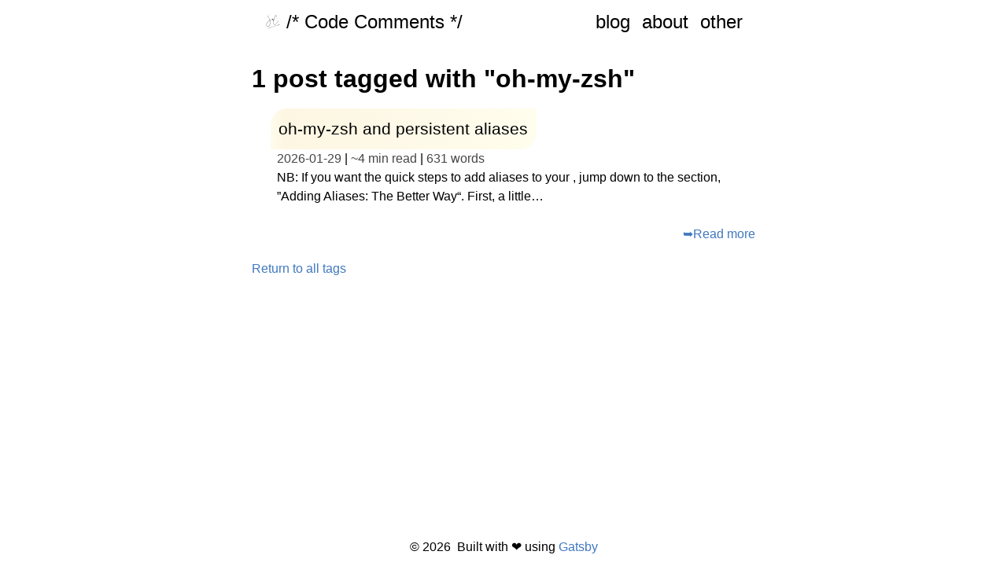

--- FILE ---
content_type: text/html; charset=UTF-8
request_url: https://stephencharlesweiss.com/tags/oh-my-zsh/
body_size: 9551
content:
<!DOCTYPE html><html><head><meta charSet="utf-8"/><meta http-equiv="x-ua-compatible" content="ie=edge"/><meta name="viewport" content="width=device-width, initial-scale=1, shrink-to-fit=no"/><meta name="generator" content="Gatsby 4.21.1"/><meta data-react-helmet="true" name="description" content="tags for 1 post tagged with &quot;oh-my-zsh&quot;"/><meta data-react-helmet="true" property="og:title" content="1 post tagged with &quot;oh-my-zsh&quot;"/><meta data-react-helmet="true" property="og:description" content="tags for 1 post tagged with &quot;oh-my-zsh&quot;"/><meta data-react-helmet="true" property="og:type" content="website"/><meta data-react-helmet="true" name="twitter:card" content="summary"/><meta data-react-helmet="true" name="twitter:creator" content="Stephen Weiss"/><meta data-react-helmet="true" name="twitter:title" content="1 post tagged with &quot;oh-my-zsh&quot;"/><meta data-react-helmet="true" name="twitter:description" content="tags for 1 post tagged with &quot;oh-my-zsh&quot;"/><meta data-react-helmet="true" name="google-site-verification" content="SNLO-tYqpih0jQQDC5zaza2YElJBxXZV2h7juKIHb7c"/><meta data-react-helmet="true" name="keywords" content="1 post tagged with &quot;oh-my-zsh&quot;, tags"/><style data-href="/styles.3bd4f6ea59be9973275d.css" data-identity="gatsby-global-css">.command-line-prompt{border-right:1px solid #999;display:block;float:left;font-size:100%;letter-spacing:-1px;margin-right:1em;pointer-events:none;text-align:right;-webkit-user-select:none;user-select:none}.command-line-prompt>span:before{content:" ";display:block;opacity:.7;padding-right:.8em}.command-line-prompt>span[data-user]:before{content:"[" attr(data-user) "@" attr(data-host) "] $"}.command-line-prompt>span[data-user=root]:before{content:"[" attr(data-user) "@" attr(data-host) "] #"}.command-line-prompt>span[data-prompt]:before{content:attr(data-prompt)}.command-line-prompt>span[data-continuation-prompt]:before{content:attr(data-continuation-prompt)}.command-line span.token.output{opacity:.7}pre[class*=language-].line-numbers{counter-reset:linenumber;padding-left:3.8em;position:relative}pre[class*=language-].line-numbers>code{position:relative;white-space:inherit}.line-numbers .line-numbers-rows{border-right:1px solid #999;font-size:100%;left:-3.8em;letter-spacing:-1px;pointer-events:none;position:absolute;top:0;-webkit-user-select:none;user-select:none;width:3em}.line-numbers-rows>span{counter-increment:linenumber;display:block}.line-numbers-rows>span:before{color:#999;content:counter(linenumber);display:block;padding-right:.8em;text-align:right}pre[data-line]{padding:1em 0 1em 3em;position:relative}.line-highlight{background:hsla(24,20%,50%,.08);background:linear-gradient(90deg,hsla(24,20%,50%,.1) 70%,hsla(24,20%,50%,0));left:0;line-height:inherit;margin-top:1em;padding-bottom:inherit;padding-left:0;padding-right:0;padding-top:inherit;pointer-events:none;position:absolute;right:0;white-space:pre}@media print{.line-highlight{color-adjust:exact;-webkit-print-color-adjust:exact}}.line-highlight:before,.line-highlight[data-end]:after{background-color:hsla(24,20%,50%,.4);border-radius:999px;box-shadow:0 1px #fff;color:#f5f2f0;content:attr(data-start);font:700 65%/1.5 sans-serif;left:.6em;min-width:1em;padding:0 .5em;position:absolute;text-align:center;text-shadow:none;top:.4em;vertical-align:.3em}.line-highlight[data-end]:after{bottom:.4em;content:attr(data-end);top:auto}.line-numbers .line-highlight:after,.line-numbers .line-highlight:before{content:none}pre[id].linkable-line-numbers span.line-numbers-rows{pointer-events:all}pre[id].linkable-line-numbers span.line-numbers-rows>span:before{cursor:pointer}pre[id].linkable-line-numbers span.line-numbers-rows>span:hover:before{background-color:hsla(0,0%,50%,.2)}code[class*=language-],pre[class*=language-]{word-wrap:normal;color:#657b83;font-family:Consolas,Monaco,Andale Mono,Ubuntu Mono,monospace;font-size:1em;-webkit-hyphens:none;hyphens:none;line-height:1.5;-o-tab-size:4;tab-size:4;text-align:left;white-space:pre;word-break:normal;word-spacing:normal}code[class*=language-] ::selection,code[class*=language-]::selection,pre[class*=language-] ::selection,pre[class*=language-]::selection{background:#073642}pre[class*=language-]{border-radius:.3em;margin:.5em 0;overflow:auto;padding:1em}:not(pre)>code[class*=language-],pre[class*=language-]{background-color:#fdf6e3}:not(pre)>code[class*=language-]{border-radius:.3em;padding:.1em}.token.cdata,.token.comment,.token.doctype,.token.prolog{color:#93a1a1}.token.punctuation{color:#586e75}.token.namespace{opacity:.7}.token.boolean,.token.constant,.token.deleted,.token.number,.token.property,.token.symbol,.token.tag{color:#268bd2}.token.attr-name,.token.builtin,.token.char,.token.inserted,.token.selector,.token.string,.token.url{color:#2aa198}.token.entity{background:#eee8d5;color:#657b83}.token.atrule,.token.attr-value,.token.keyword{color:#859900}.token.class-name,.token.function{color:#b58900}.token.important,.token.regex,.token.variable{color:#cb4b16}.token.bold,.token.important{font-weight:700}.token.italic{font-style:italic}.token.entity{cursor:help}a,abbr,acronym,address,applet,article,aside,audio,b,big,blockquote,body,canvas,caption,center,cite,code,dd,del,details,dfn,div,dl,dt,em,embed,fieldset,figcaption,figure,footer,form,h1,h2,h3,h4,h5,h6,header,hgroup,html,i,iframe,img,ins,kbd,label,legend,li,mark,menu,nav,object,ol,output,p,pre,q,ruby,s,samp,section,small,span,strike,strong,sub,summary,sup,table,tbody,td,tfoot,th,thead,time,tr,tt,u,ul,var,video{border:0;font-size:100%;font:inherit;margin:0;padding:0;vertical-align:baseline}article,aside,details,figcaption,figure,footer,header,hgroup,menu,nav,section{display:block}body{line-height:1}ol,ul{list-style:none}table{border-collapse:collapse;border-spacing:0}b,strong{font-weight:700}blockquote,q{quotes:none}blockquote:after,blockquote:before,q:after,q:before{content:"";content:none}blockquote,em,i{font-style:italic}body,html{min-height:100%}html{-webkit-text-size-adjust:100%;-ms-text-size-adjust:100%;font-size:100%;overflow-y:scroll}img{-ms-interpolation-mode:bicubic;background:transparent;border:0}embed,img,object,video{height:inherit;max-width:100%;_width:100%}img::selection{background:transparent}::selection{background:rgba(255,109,91,.8);text-shadow:none}body{font-family:Nunito,Avenir,Helvetica,"sans-serif";margin:0 auto}.ie body{font-size:100%;max-width:32.90612em;_width:32.90612em}h1,h2,h3,h4,h5,h6{-moz-font-feature-settings:"liga=1, kern=1";-ms-font-feature-settings:"liga" 1,"kern" 1;font-weight:400;margin-bottom:1.42382em}blockquote,details,dl,img,ol,p,ul{line-height:1.5em;margin-bottom:1.5em}abbr{cursor:help;font-variant:small-caps;letter-spacing:.1em;text-transform:lowercase}sub,sup{font-size:65%;line-height:0;padding:.125em;position:relative}sub{vertical-align:sub}sup{vertical-align:super}blockquote{border-left:.25em solid #5a5a5a;color:#5a5a5a;margin:1.5em 0 1.5em 1.80203em;padding:0 .5em;position:relative}blockquote h1{font-size:2em}blockquote:before{-webkit-font-smoothing:antialiased;color:#8c8c8c;content:"\201C";font-size:3.60406em;font-style:italic;left:-.75em;line-height:.75em;position:absolute;top:0}ol,ul{margin-left:1.5em}ol{list-style-type:upper-roman}ul li::marker{content:"– "}h1{font-size:2em;font-weight:600;line-height:1.125em;margin:.75em 0 .125em;padding-bottom:.5em}.ie h1{font-size:4em}h2{font-size:1.2em;line-height:1.77777em;margin-bottom:1em}h3{font-size:1.3em;line-height:1.5em;margin:1.7em 0 .85em}h4{font-size:1.2em;line-height:1.12382em;margin:0 0 1.3em}h5{font-size:1em;letter-spacing:2px;line-height:1.5em;text-transform:uppercase}h5,h6{margin:0 0 1.5em}h6{font-weight:700}img{display:block;margin:.5em auto 1.5em}a{color:#4078c0;display:inline-block;position:relative;text-decoration:none}a:after{background-color:#4078c0;bottom:0;content:"";height:2px;left:0;position:absolute;-webkit-transform:scaleX(0);transform:scaleX(0);-webkit-transform-origin:bottom right;transform-origin:bottom right;transition:-webkit-transform .4s cubic-bezier(.86,0,.07,1);transition:transform .4s cubic-bezier(.86,0,.07,1);transition:transform .4s cubic-bezier(.86,0,.07,1),-webkit-transform .4s cubic-bezier(.86,0,.07,1);width:100%}a:focus-within:after,a:focus:after,a:hover:after{-webkit-transform:scaleX(1);transform:scaleX(1);-webkit-transform-origin:bottom left;transform-origin:bottom left}sup a{text-decoration:none}a:active{outline:none}table{display:table;font-size:1em;line-height:1.625em;margin:0 0 .8125em;padding:0;width:100%}thead{vertical-align:middle}thead,tr{border-color:inherit}tr{vertical-align:inherit}td,th{font-feature-settings:"tnum";-moz-font-feature-settings:"tnum";-ms-font-feature-settings:"tnum";-webkit-font-feature-settings:"tnum";border-bottom:1px solid rgba(0,0,0,.12);padding:.8125em 1.08333em calc(.8125em - 1px);text-align:left}td:first-child,th:first-child{padding-left:0}@media print{html{border:0}a[href]:after{content:" (" attr(href) ")"}a[href^="#"]:after,a[href^="javascript:"]:after{content:""}}:not(pre)>code[class*=language-]{white-space:normal}.gatsby-code-title{background-color:rgba(255,109,91,.99);border-top-left-radius:.3em;border-top-right-radius:.3em;font-family:Consolas,Andale Mono WT,Andale Mono,Lucida Console,Lucida Sans Typewriter,DejaVu Sans Mono,Bitstream Vera Sans Mono,Liberation Mono,Nimbus Mono L,Monaco,Courier New,Courier,monospace;margin-bottom:-.6rem;padding:.5em 1em;z-index:0}.gatsby-highlight pre[class*=language-]{background-color:transparent;float:left;margin:0;min-width:100%;overflow:initial;padding:0}code[class*=language-],pre[class*=language-]{color:#475861}.gatsby-highlight{background-color:#fdf6e3}.gatsby-highlight pre[class*=language-].line-numbers{padding:1em 0 1em 2.8em}.gatsby-highlight{border-radius:.3em;margin:.5em 0;overflow:auto;padding:1em}.gatsby-highlight pre[class*=language-].line-numbers{overflow:initial;padding:0 0 0 2.8em}.gatsby-highlight pre[class*=language-].line-numbers-rows{padding:0 0 0 2.8em}.gatsby-highlight-code-line{background-color:#ffc5c5;border-left:.25em solid #f99;display:block;margin-left:-1em;margin-right:-1em;padding-left:.75em;padding-right:1em}p>code[class*=language-] ::selection,p>code[class*=language-]::selection{background:rgba(255,109,91,.8);text-shadow:none}pre[class*=language-] ::selection,pre[class*=language-]::selection{background:rgba(255,109,91,.5);text-shadow:none}</style><style>.gatsby-image-wrapper{position:relative;overflow:hidden}.gatsby-image-wrapper picture.object-fit-polyfill{position:static!important}.gatsby-image-wrapper img{bottom:0;height:100%;left:0;margin:0;max-width:none;padding:0;position:absolute;right:0;top:0;width:100%;object-fit:cover}.gatsby-image-wrapper [data-main-image]{opacity:0;transform:translateZ(0);transition:opacity .25s linear;will-change:opacity}.gatsby-image-wrapper-constrained{display:inline-block;vertical-align:top}</style><noscript><style>.gatsby-image-wrapper noscript [data-main-image]{opacity:1!important}.gatsby-image-wrapper [data-placeholder-image]{opacity:0!important}</style></noscript><script type="module">const e="undefined"!=typeof HTMLImageElement&&"loading"in HTMLImageElement.prototype;e&&document.body.addEventListener("load",(function(e){const t=e.target;if(void 0===t.dataset.mainImage)return;if(void 0===t.dataset.gatsbyImageSsr)return;let a=null,n=t;for(;null===a&&n;)void 0!==n.parentNode.dataset.gatsbyImageWrapper&&(a=n.parentNode),n=n.parentNode;const o=a.querySelector("[data-placeholder-image]"),r=new Image;r.src=t.currentSrc,r.decode().catch((()=>{})).then((()=>{t.style.opacity=1,o&&(o.style.opacity=0,o.style.transition="opacity 500ms linear")}))}),!0);</script><style type="text/css">
    .auto-link.before {
      position: absolute;
      top: 0;
      left: 0;
      transform: translateX(-100%);
      padding-right: 4px;
    }
    .auto-link.after {
      display: inline-block;
      padding-left: 4px;
    }
    h1 .auto-link svg,
    h2 .auto-link svg,
    h3 .auto-link svg,
    h4 .auto-link svg,
    h5 .auto-link svg,
    h6 .auto-link svg {
      visibility: hidden;
    }
    h1:hover .auto-link svg,
    h2:hover .auto-link svg,
    h3:hover .auto-link svg,
    h4:hover .auto-link svg,
    h5:hover .auto-link svg,
    h6:hover .auto-link svg,
    h1 .auto-link:focus svg,
    h2 .auto-link:focus svg,
    h3 .auto-link:focus svg,
    h4 .auto-link:focus svg,
    h5 .auto-link:focus svg,
    h6 .auto-link:focus svg {
      visibility: visible;
    }
  </style><script>
    document.addEventListener("DOMContentLoaded", function(event) {
      var hash = window.decodeURI(location.hash.replace('#', ''))
      if (hash !== '') {
        var element = document.getElementById(hash)
        if (element) {
          var scrollTop = window.pageYOffset || document.documentElement.scrollTop || document.body.scrollTop
          var clientTop = document.documentElement.clientTop || document.body.clientTop || 0
          var offset = element.getBoundingClientRect().top + scrollTop - clientTop
          // Wait for the browser to finish rendering before scrolling.
          setTimeout((function() {
            window.scrollTo(0, offset - 0)
          }), 0)
        }
      }
    })
  </script><link rel="alternate" type="application/rss+xml" title="Code-Comments RSS Feed" href="/rss.xml"/><link rel="icon" href="/favicon-32x32.png?v=7691b769d95693257a10949970dfe11d" type="image/png"/><link rel="icon" href="/favicon.svg?v=7691b769d95693257a10949970dfe11d" type="image/svg+xml"/><link rel="manifest" href="/manifest.webmanifest" crossorigin="anonymous"/><link rel="apple-touch-icon" sizes="48x48" href="/icons/icon-48x48.png?v=7691b769d95693257a10949970dfe11d"/><link rel="apple-touch-icon" sizes="72x72" href="/icons/icon-72x72.png?v=7691b769d95693257a10949970dfe11d"/><link rel="apple-touch-icon" sizes="96x96" href="/icons/icon-96x96.png?v=7691b769d95693257a10949970dfe11d"/><link rel="apple-touch-icon" sizes="144x144" href="/icons/icon-144x144.png?v=7691b769d95693257a10949970dfe11d"/><link rel="apple-touch-icon" sizes="192x192" href="/icons/icon-192x192.png?v=7691b769d95693257a10949970dfe11d"/><link rel="apple-touch-icon" sizes="256x256" href="/icons/icon-256x256.png?v=7691b769d95693257a10949970dfe11d"/><link rel="apple-touch-icon" sizes="384x384" href="/icons/icon-384x384.png?v=7691b769d95693257a10949970dfe11d"/><link rel="apple-touch-icon" sizes="512x512" href="/icons/icon-512x512.png?v=7691b769d95693257a10949970dfe11d"/><style data-styled="" data-styled-version="5.3.5">.BFWlc{padding-bottom:1.5em;}/*!sc*/
.BFWlc:last-of-type{padding-bottom:0em;}/*!sc*/
data-styled.g2[id="BlogExcerpt__ContentWrapper-sc-5hhmsb-0"]{content:"BFWlc,"}/*!sc*/
.ksAjuR{display:-webkit-box;display:-webkit-flex;display:-ms-flexbox;display:flex;-webkit-flex-direction:row-reverse;-ms-flex-direction:row-reverse;flex-direction:row-reverse;}/*!sc*/
data-styled.g3[id="BlogExcerpt__RightAdjustDiv-sc-5hhmsb-1"]{content:"ksAjuR,"}/*!sc*/
.geQCZh{padding-left:0.5rem;}/*!sc*/
data-styled.g4[id="Blurb__BlurbContainer-sc-v2al2s-0"]{content:"geQCZh,"}/*!sc*/
.llUlEf{-webkit-align-content:center;-ms-flex-line-pack:center;align-content:center;-webkit-align-items:center;-webkit-box-align:center;-ms-flex-align:center;align-items:center;background:transparent;}/*!sc*/
data-styled.g5[id="Header__SiteHeader-sc-1brfn1c-0"]{content:"llUlEf,"}/*!sc*/
.iulIeI{display:-webkit-box;display:-webkit-flex;display:-ms-flexbox;display:flex;-webkit-box-pack:justify;-webkit-justify-content:space-between;-ms-flex-pack:justify;justify-content:space-between;-webkit-flex-direction:column;-ms-flex-direction:column;flex-direction:column;}/*!sc*/
@media screen and (min-width:40rem){.iulIeI{-webkit-flex-direction:row-reverse;-ms-flex-direction:row-reverse;flex-direction:row-reverse;}}/*!sc*/
data-styled.g6[id="Header__ContainerHeader-sc-1brfn1c-1"]{content:"iulIeI,"}/*!sc*/
.gZhkJW{height:1.25rem;object-fit:contain;margin:0;margin-right:0.5rem;border-radius:50%;}/*!sc*/
data-styled.g7[id="Header__Logo-sc-1brfn1c-2"]{content:"gZhkJW,"}/*!sc*/
.hfcgPo{grid-area:logo;justify-self:start;display:-webkit-box;display:-webkit-flex;display:-ms-flexbox;display:flex;-webkit-align-content:center;-ms-flex-line-pack:center;align-content:center;-webkit-align-items:center;-webkit-box-align:center;-ms-flex-align:center;align-items:center;}/*!sc*/
data-styled.g8[id="Header__Main-sc-1brfn1c-3"]{content:"hfcgPo,"}/*!sc*/
.bgbUYs{min-height:100vh;display:-webkit-box;display:-webkit-flex;display:-ms-flexbox;display:flex;-webkit-flex-direction:column;-ms-flex-direction:column;flex-direction:column;}/*!sc*/
data-styled.g16[id="Layout__Paper-sc-1nnq5ka-0"]{content:"bgbUYs,"}/*!sc*/
.ixUovf{width:40em;margin:auto;-webkit-flex:1;-ms-flex:1;flex:1;}/*!sc*/
@media screen and (max-width:40em){.ixUovf{max-width:30em;}}/*!sc*/
@media screen and (max-width:30em){.ixUovf{max-width:25em;}}/*!sc*/
@media screen and (max-width:25em){.ixUovf{max-width:20em;}}/*!sc*/
data-styled.g17[id="Layout__Wrapper-sc-1nnq5ka-1"]{content:"ixUovf,"}/*!sc*/
.fzEza-D{display:-webkit-box;display:-webkit-flex;display:-ms-flexbox;display:flex;max-height:30px;margin:1rem;-webkit-box-pack:center;-webkit-justify-content:center;-ms-flex-pack:center;justify-content:center;}/*!sc*/
data-styled.g18[id="Layout__Footer-sc-1nnq5ka-2"]{content:"fzEza-D,"}/*!sc*/
.jCFkdb{display:inline;color:rgb(70,70,70);margin:0;}/*!sc*/
data-styled.g19[id="PostDetails__Details-sc-1a9s1e-0"]{content:"jCFkdb,"}/*!sc*/
.nhxze{padding-left:0.5rem;}/*!sc*/
data-styled.g20[id="PostDetails__DetailsWrapper-sc-1a9s1e-1"]{content:"nhxze,"}/*!sc*/
.cBGwWC{margin:0;display:inline-block;border-radius:1em 0 1em 0;padding:0.5em;background-image:linear-gradient( to right,#FFFCEC,#FDF6E3 5%,#FFFDED );}/*!sc*/
data-styled.g21[id="PostTitle__MarkerH3-sc-di1ynm-0"]{content:"cBGwWC,"}/*!sc*/
.iwYnof{color:black;-webkit-text-decoration:none;text-decoration:none;}/*!sc*/
.iwYnof::after{background-color:rgba(0,0,0,0.8);}/*!sc*/
data-styled.g27[id="StyledLinks__NavLink-sc-7aje3m-0"]{content:"iwYnof,"}/*!sc*/
.eSynvV{max-width:860px;padding:1rem 1rem;font-size:1.5rem;}/*!sc*/
.eSynvV a{margin-right:15px;}/*!sc*/
.eSynvV a:last-of-type{margin-right:0;}/*!sc*/
data-styled.g34[id="LinkWrapper-sc-japhox-0"]{content:"eSynvV,"}/*!sc*/
</style><title data-react-helmet="true">1 post tagged with &quot;oh-my-zsh&quot; | /*code-comments*/</title><script data-react-helmet="true" async="" defer="" data-domain="stephencharlesweiss.com" src="https://plausible.io/js/plausible.js"></script></head><body><div id="___gatsby"><div style="outline:none" tabindex="-1" id="gatsby-focus-wrapper"><div class="Layout__Paper-sc-1nnq5ka-0 bgbUYs"><div class="Layout__Wrapper-sc-1nnq5ka-1 ixUovf"><header class="Header__SiteHeader-sc-1brfn1c-0 llUlEf"><div class="Header__ContainerHeader-sc-1brfn1c-1 iulIeI"><div class="LinkWrapper-sc-japhox-0 eSynvV"><a class="StyledLinks__NavLink-sc-7aje3m-0 iwYnof" href="/blog">blog</a><a class="StyledLinks__NavLink-sc-7aje3m-0 iwYnof" href="/about">about</a><a class="StyledLinks__NavLink-sc-7aje3m-0 iwYnof" href="/others">other</a></div><div class="LinkWrapper-sc-japhox-0 eSynvV"><a class="StyledLinks__NavLink-sc-7aje3m-0 iwYnof" href="/"><div class="Header__Main-sc-1brfn1c-3 hfcgPo"><img src="[data-uri]" alt="logo of initials" class="Header__Logo-sc-1brfn1c-2 gZhkJW"/>/* Code Comments */</div></a></div></div></header><h1>1 post tagged with &quot;oh-my-zsh&quot;</h1><ul><div class="BlogExcerpt__ContentWrapper-sc-5hhmsb-0 BFWlc"><h3 class="PostTitle__MarkerH3-sc-di1ynm-0 cBGwWC"><a class="StyledLinks__NavLink-sc-7aje3m-0 iwYnof" href="/oh-my-zsh-and-persistent-aliases">oh-my-zsh and persistent aliases</a></h3><div class="PostDetails__DetailsWrapper-sc-1a9s1e-1 nhxze"><p class="PostDetails__Details-sc-1a9s1e-0 jCFkdb">2022-11-28</p> | <p class="PostDetails__Details-sc-1a9s1e-0 jCFkdb">~<!-- -->4 min read</p> | <p class="PostDetails__Details-sc-1a9s1e-0 jCFkdb">631<!-- --> words</p></div><div class="Blurb__BlurbContainer-sc-v2al2s-0 geQCZh"><p>NB: If you want the quick steps to add aliases to your , jump down to the section, ”Adding Aliases: The Better Way“. First, a little…</p></div><div class="BlogExcerpt__RightAdjustDiv-sc-5hhmsb-1 ksAjuR"><a href="/oh-my-zsh-and-persistent-aliases">➥<!-- -->Read more</a></div></div></ul><a href="/tags">Return to all tags</a></div><div class="Layout__Footer-sc-1nnq5ka-2 fzEza-D">© <!-- -->2022<!-- -->  Built with ❤️ using <a href="https://www.gatsbyjs.org">Gatsby</a></div></div></div><div id="gatsby-announcer" style="position:absolute;top:0;width:1px;height:1px;padding:0;overflow:hidden;clip:rect(0, 0, 0, 0);white-space:nowrap;border:0" aria-live="assertive" aria-atomic="true"></div></div><script id="gatsby-script-loader">/*<![CDATA[*/window.pagePath="/tags/oh-my-zsh/";window.___webpackCompilationHash="0201cef4061ca93bb3b3";/*]]>*/</script><script id="gatsby-chunk-mapping">/*<![CDATA[*/window.___chunkMapping={"polyfill":["/polyfill-a8a97989c04dac01cc88.js"],"app":["/app-c145b5c04f11f38946f9.js"],"component---cache-caches-gatsby-plugin-offline-app-shell-js":["/component---cache-caches-gatsby-plugin-offline-app-shell-js-b5b0ef022ba880b8facc.js"],"component---src-pages-404-tsx":["/component---src-pages-404-tsx-7aa435663b0286168af7.js"],"component---src-pages-about-tsx":["/component---src-pages-about-tsx-c66d40de63ad002db670.js"],"component---src-pages-annual-reviews-tsx":["/component---src-pages-annual-reviews-tsx-4abd2935bf54aae22bde.js"],"component---src-pages-blog-search-tsx":["/component---src-pages-blog-search-tsx-4441751b0a8caf4b3591.js"],"component---src-pages-books-tsx":["/component---src-pages-books-tsx-406ed5658652e6897d89.js"],"component---src-pages-index-tsx":["/component---src-pages-index-tsx-2c3630166b0699bcca9e.js"],"component---src-pages-lists-tsx":["/component---src-pages-lists-tsx-c3870bae37f14d672ef9.js"],"component---src-pages-others-tsx":["/component---src-pages-others-tsx-7499e093161261e14178.js"],"component---src-pages-resources-tsx":["/component---src-pages-resources-tsx-c236acce6a0912a96219.js"],"component---src-pages-tags-tsx":["/component---src-pages-tags-tsx-6bb0531c7cc9973be386.js"],"component---src-pages-xkcd-tsx":["/component---src-pages-xkcd-tsx-8405c3d4bd3cc019cb12.js"],"component---src-templates-blog-list-tsx":["/component---src-templates-blog-list-tsx-dc100d7d23bba4f73961.js"],"component---src-templates-notes-entry-tsx":["/component---src-templates-notes-entry-tsx-9a411706ca21dd997a2b.js"],"component---src-templates-tag-list-tsx":["/component---src-templates-tag-list-tsx-9eb156df2bf24d3fe349.js"]};/*]]>*/</script><script src="/polyfill-a8a97989c04dac01cc88.js" nomodule=""></script><script src="/app-c145b5c04f11f38946f9.js" async=""></script><script src="/dc6a8720040df98778fe970bf6c000a41750d3ae-480b84750761e1d4f542.js" async=""></script><script src="/framework-9f59dfe04d6ee9deab99.js" async=""></script><script src="/webpack-runtime-c5802a1ef210e7011765.js" async=""></script></body></html>

--- FILE ---
content_type: application/javascript; charset=UTF-8
request_url: https://stephencharlesweiss.com/ac3b066c35ff9549840d9ee0a34dbb7aafcc221b-9327cba41e052ecad9fb.js
body_size: 19991
content:
/*! For license information please see ac3b066c35ff9549840d9ee0a34dbb7aafcc221b-9327cba41e052ecad9fb.js.LICENSE.txt */
(self.webpackChunkstephencharlesweiss_com=self.webpackChunkstephencharlesweiss_com||[]).push([[295],{8538:function(e,t,n){n(5743),e.exports=function(){"use strict";var e=1e3,t=6e4,n=36e5,r="millisecond",i="second",o="minute",u="hour",a="day",s="week",c="month",l="quarter",f="year",d="date",h="Invalid Date",p=/^(\d{4})[-/]?(\d{1,2})?[-/]?(\d{0,2})[Tt\s]*(\d{1,2})?:?(\d{1,2})?:?(\d{1,2})?[.:]?(\d+)?$/,y=/\[([^\]]+)]|Y{1,4}|M{1,4}|D{1,2}|d{1,4}|H{1,2}|h{1,2}|a|A|m{1,2}|s{1,2}|Z{1,2}|SSS/g,m={name:"en",weekdays:"Sunday_Monday_Tuesday_Wednesday_Thursday_Friday_Saturday".split("_"),months:"January_February_March_April_May_June_July_August_September_October_November_December".split("_")},M=function(e,t,n){var r=String(e);return!r||r.length>=t?e:""+Array(t+1-r.length).join(n)+e},L={s:M,z:function(e){var t=-e.utcOffset(),n=Math.abs(t),r=Math.floor(n/60),i=n%60;return(t<=0?"+":"-")+M(r,2,"0")+":"+M(i,2,"0")},m:function e(t,n){if(t.date()<n.date())return-e(n,t);var r=12*(n.year()-t.year())+(n.month()-t.month()),i=t.clone().add(r,c),o=n-i<0,u=t.clone().add(r+(o?-1:1),c);return+(-(r+(n-i)/(o?i-u:u-i))||0)},a:function(e){return e<0?Math.ceil(e)||0:Math.floor(e)},p:function(e){return{M:c,y:f,w:s,d:a,D:d,h:u,m:o,s:i,ms:r,Q:l}[e]||String(e||"").toLowerCase().replace(/s$/,"")},u:function(e){return void 0===e}},g="en",w={};w[g]=m;var N=function(e){return e instanceof x},v=function e(t,n,r){var i;if(!t)return g;if("string"==typeof t){var o=t.toLowerCase();w[o]&&(i=o),n&&(w[o]=n,i=o);var u=t.split("-");if(!i&&u.length>1)return e(u[0])}else{var a=t.name;w[a]=t,i=a}return!r&&i&&(g=i),i||!r&&g},j=function(e,t){if(N(e))return e.clone();var n="object"==typeof t?t:{};return n.date=e,n.args=arguments,new x(n)},T=L;T.l=v,T.i=N,T.w=function(e,t){return j(e,{locale:t.$L,utc:t.$u,x:t.$x,$offset:t.$offset})};var x=function(){function m(e){this.$L=v(e.locale,null,!0),this.parse(e)}var M=m.prototype;return M.parse=function(e){this.$d=function(e){var t=e.date,n=e.utc;if(null===t)return new Date(NaN);if(T.u(t))return new Date;if(t instanceof Date)return new Date(t);if("string"==typeof t&&!/Z$/i.test(t)){var r=t.match(p);if(r){var i=r[2]-1||0,o=(r[7]||"0").substring(0,3);return n?new Date(Date.UTC(r[1],i,r[3]||1,r[4]||0,r[5]||0,r[6]||0,o)):new Date(r[1],i,r[3]||1,r[4]||0,r[5]||0,r[6]||0,o)}}return new Date(t)}(e),this.$x=e.x||{},this.init()},M.init=function(){var e=this.$d;this.$y=e.getFullYear(),this.$M=e.getMonth(),this.$D=e.getDate(),this.$W=e.getDay(),this.$H=e.getHours(),this.$m=e.getMinutes(),this.$s=e.getSeconds(),this.$ms=e.getMilliseconds()},M.$utils=function(){return T},M.isValid=function(){return!(this.$d.toString()===h)},M.isSame=function(e,t){var n=j(e);return this.startOf(t)<=n&&n<=this.endOf(t)},M.isAfter=function(e,t){return j(e)<this.startOf(t)},M.isBefore=function(e,t){return this.endOf(t)<j(e)},M.$g=function(e,t,n){return T.u(e)?this[t]:this.set(n,e)},M.unix=function(){return Math.floor(this.valueOf()/1e3)},M.valueOf=function(){return this.$d.getTime()},M.startOf=function(e,t){var n=this,r=!!T.u(t)||t,l=T.p(e),h=function(e,t){var i=T.w(n.$u?Date.UTC(n.$y,t,e):new Date(n.$y,t,e),n);return r?i:i.endOf(a)},p=function(e,t){return T.w(n.toDate()[e].apply(n.toDate("s"),(r?[0,0,0,0]:[23,59,59,999]).slice(t)),n)},y=this.$W,m=this.$M,M=this.$D,L="set"+(this.$u?"UTC":"");switch(l){case f:return r?h(1,0):h(31,11);case c:return r?h(1,m):h(0,m+1);case s:var g=this.$locale().weekStart||0,w=(y<g?y+7:y)-g;return h(r?M-w:M+(6-w),m);case a:case d:return p(L+"Hours",0);case u:return p(L+"Minutes",1);case o:return p(L+"Seconds",2);case i:return p(L+"Milliseconds",3);default:return this.clone()}},M.endOf=function(e){return this.startOf(e,!1)},M.$set=function(e,t){var n,s=T.p(e),l="set"+(this.$u?"UTC":""),h=(n={},n[a]=l+"Date",n[d]=l+"Date",n[c]=l+"Month",n[f]=l+"FullYear",n[u]=l+"Hours",n[o]=l+"Minutes",n[i]=l+"Seconds",n[r]=l+"Milliseconds",n)[s],p=s===a?this.$D+(t-this.$W):t;if(s===c||s===f){var y=this.clone().set(d,1);y.$d[h](p),y.init(),this.$d=y.set(d,Math.min(this.$D,y.daysInMonth())).$d}else h&&this.$d[h](p);return this.init(),this},M.set=function(e,t){return this.clone().$set(e,t)},M.get=function(e){return this[T.p(e)]()},M.add=function(r,l){var d,h=this;r=Number(r);var p=T.p(l),y=function(e){var t=j(h);return T.w(t.date(t.date()+Math.round(e*r)),h)};if(p===c)return this.set(c,this.$M+r);if(p===f)return this.set(f,this.$y+r);if(p===a)return y(1);if(p===s)return y(7);var m=(d={},d[o]=t,d[u]=n,d[i]=e,d)[p]||1,M=this.$d.getTime()+r*m;return T.w(M,this)},M.subtract=function(e,t){return this.add(-1*e,t)},M.format=function(e){var t=this,n=this.$locale();if(!this.isValid())return n.invalidDate||h;var r=e||"YYYY-MM-DDTHH:mm:ssZ",i=T.z(this),o=this.$H,u=this.$m,a=this.$M,s=n.weekdays,c=n.months,l=function(e,n,i,o){return e&&(e[n]||e(t,r))||i[n].slice(0,o)},f=function(e){return T.s(o%12||12,e,"0")},d=n.meridiem||function(e,t,n){var r=e<12?"AM":"PM";return n?r.toLowerCase():r},p={YY:String(this.$y).slice(-2),YYYY:this.$y,M:a+1,MM:T.s(a+1,2,"0"),MMM:l(n.monthsShort,a,c,3),MMMM:l(c,a),D:this.$D,DD:T.s(this.$D,2,"0"),d:String(this.$W),dd:l(n.weekdaysMin,this.$W,s,2),ddd:l(n.weekdaysShort,this.$W,s,3),dddd:s[this.$W],H:String(o),HH:T.s(o,2,"0"),h:f(1),hh:f(2),a:d(o,u,!0),A:d(o,u,!1),m:String(u),mm:T.s(u,2,"0"),s:String(this.$s),ss:T.s(this.$s,2,"0"),SSS:T.s(this.$ms,3,"0"),Z:i};return r.replace(y,(function(e,t){return t||p[e]||i.replace(":","")}))},M.utcOffset=function(){return 15*-Math.round(this.$d.getTimezoneOffset()/15)},M.diff=function(r,d,h){var p,y=T.p(d),m=j(r),M=(m.utcOffset()-this.utcOffset())*t,L=this-m,g=T.m(this,m);return g=(p={},p[f]=g/12,p[c]=g,p[l]=g/3,p[s]=(L-M)/6048e5,p[a]=(L-M)/864e5,p[u]=L/n,p[o]=L/t,p[i]=L/e,p)[y]||L,h?g:T.a(g)},M.daysInMonth=function(){return this.endOf(c).$D},M.$locale=function(){return w[this.$L]},M.locale=function(e,t){if(!e)return this.$L;var n=this.clone(),r=v(e,t,!0);return r&&(n.$L=r),n},M.clone=function(){return T.w(this.$d,this)},M.toDate=function(){return new Date(this.valueOf())},M.toJSON=function(){return this.isValid()?this.toISOString():null},M.toISOString=function(){return this.$d.toISOString()},M.toString=function(){return this.$d.toUTCString()},m}(),S=x.prototype;return j.prototype=S,[["$ms",r],["$s",i],["$m",o],["$H",u],["$W",a],["$M",c],["$y",f],["$D",d]].forEach((function(e){S[e[1]]=function(t){return this.$g(t,e[0],e[1])}})),j.extend=function(e,t){return e.$i||(e(t,x,j),e.$i=!0),j},j.locale=v,j.isDayjs=N,j.unix=function(e){return j(1e3*e)},j.en=w[g],j.Ls=w,j.p={},j}()},7815:function(e,t,n){var r,i;!function(){var o,u,a,s,c,l,f,d,h,p,y,m,M,L,g,w,N,v,j,T,x,S,D,E,C,I=function e(t){var n=new e.Index;return n.pipeline.add(e.trimmer,e.stopWordFilter,e.stemmer),t&&t.call(n,n),n};I.version="0.9.5",lunr=I,(I.utils={}).warn=(o=this,function(e){o.console&&console.warn&&console.warn(e)}),I.utils.toString=function(e){return null==e?"":e.toString()},(I.EventEmitter=function(){this.events={}}).prototype.addListener=function(){var e=Array.prototype.slice.call(arguments),t=e.pop(),n=e;if("function"!=typeof t)throw new TypeError("last argument must be a function");n.forEach((function(e){this.hasHandler(e)||(this.events[e]=[]),this.events[e].push(t)}),this)},I.EventEmitter.prototype.removeListener=function(e,t){if(this.hasHandler(e)){var n=this.events[e].indexOf(t);-1!==n&&(this.events[e].splice(n,1),0==this.events[e].length&&delete this.events[e])}},I.EventEmitter.prototype.emit=function(e){if(this.hasHandler(e)){var t=Array.prototype.slice.call(arguments,1);this.events[e].forEach((function(e){e.apply(void 0,t)}),this)}},I.EventEmitter.prototype.hasHandler=function(e){return e in this.events},(I.tokenizer=function(e){if(!arguments.length||null==e)return[];if(Array.isArray(e)){var t=e.filter((function(e){return null!=e}));t=t.map((function(e){return I.utils.toString(e).toLowerCase()}));var n=[];return t.forEach((function(e){var t=e.split(I.tokenizer.seperator);n=n.concat(t)}),this),n}return e.toString().trim().toLowerCase().split(I.tokenizer.seperator)}).defaultSeperator=/[\s\-]+/,I.tokenizer.seperator=I.tokenizer.defaultSeperator,I.tokenizer.setSeperator=function(e){null!=e&&"object"==typeof e&&(I.tokenizer.seperator=e)},I.tokenizer.resetSeperator=function(){I.tokenizer.seperator=I.tokenizer.defaultSeperator},I.tokenizer.getSeperator=function(){return I.tokenizer.seperator},(I.Pipeline=function(){this._queue=[]}).registeredFunctions={},I.Pipeline.registerFunction=function(e,t){t in I.Pipeline.registeredFunctions&&I.utils.warn("Overwriting existing registered function: "+t),e.label=t,I.Pipeline.registeredFunctions[t]=e},I.Pipeline.getRegisteredFunction=function(e){return e in I.Pipeline.registeredFunctions!=!0?null:I.Pipeline.registeredFunctions[e]},I.Pipeline.warnIfFunctionNotRegistered=function(e){e.label&&e.label in this.registeredFunctions||I.utils.warn("Function is not registered with pipeline. This may cause problems when serialising the index.\n",e)},I.Pipeline.load=function(e){var t=new I.Pipeline;return e.forEach((function(e){var n=I.Pipeline.getRegisteredFunction(e);if(!n)throw new Error("Cannot load un-registered function: "+e);t.add(n)})),t},I.Pipeline.prototype.add=function(){var e=Array.prototype.slice.call(arguments);e.forEach((function(e){I.Pipeline.warnIfFunctionNotRegistered(e),this._queue.push(e)}),this)},I.Pipeline.prototype.after=function(e,t){I.Pipeline.warnIfFunctionNotRegistered(t);var n=this._queue.indexOf(e);if(-1===n)throw new Error("Cannot find existingFn");this._queue.splice(n+1,0,t)},I.Pipeline.prototype.before=function(e,t){I.Pipeline.warnIfFunctionNotRegistered(t);var n=this._queue.indexOf(e);if(-1===n)throw new Error("Cannot find existingFn");this._queue.splice(n,0,t)},I.Pipeline.prototype.remove=function(e){var t=this._queue.indexOf(e);-1!==t&&this._queue.splice(t,1)},I.Pipeline.prototype.run=function(e){for(var t=[],n=e.length,r=this._queue.length,i=0;i<n;i++){for(var o=e[i],u=0;u<r&&null!=(o=this._queue[u](o,i,e));u++);null!=o&&t.push(o)}return t},I.Pipeline.prototype.reset=function(){this._queue=[]},I.Pipeline.prototype.get=function(){return this._queue},I.Pipeline.prototype.toJSON=function(){return this._queue.map((function(e){return I.Pipeline.warnIfFunctionNotRegistered(e),e.label}))},(I.Index=function(){this._fields=[],this._ref="id",this.pipeline=new I.Pipeline,this.documentStore=new I.DocumentStore,this.index={},this.eventEmitter=new I.EventEmitter,this._idfCache={},this.on("add","remove","update",function(){this._idfCache={}}.bind(this))}).prototype.on=function(){var e=Array.prototype.slice.call(arguments);return this.eventEmitter.addListener.apply(this.eventEmitter,e)},I.Index.prototype.off=function(e,t){return this.eventEmitter.removeListener(e,t)},I.Index.load=function(e){e.version!==I.version&&I.utils.warn("version mismatch: current "+I.version+" importing "+e.version);var t=new this;for(var n in t._fields=e.fields,t._ref=e.ref,t.documentStore=I.DocumentStore.load(e.documentStore),t.pipeline=I.Pipeline.load(e.pipeline),t.index={},e.index)t.index[n]=I.InvertedIndex.load(e.index[n]);return t},I.Index.prototype.addField=function(e){return this._fields.push(e),this.index[e]=new I.InvertedIndex,this},I.Index.prototype.setRef=function(e){return this._ref=e,this},I.Index.prototype.saveDocument=function(e){return this.documentStore=new I.DocumentStore(e),this},I.Index.prototype.addDoc=function(e,t){if(e){t=void 0===t||t;var n=e[this._ref];this.documentStore.addDoc(n,e),this._fields.forEach((function(t){var r=this.pipeline.run(I.tokenizer(e[t]));this.documentStore.addFieldLength(n,t,r.length);var i={};for(var o in r.forEach((function(e){e in i?i[e]+=1:i[e]=1}),this),i){var u=i[o];u=Math.sqrt(u),this.index[t].addToken(o,{ref:n,tf:u})}}),this),t&&this.eventEmitter.emit("add",e,this)}},I.Index.prototype.removeDocByRef=function(e,t){if(e&&!1!==this.documentStore.isDocStored()&&this.documentStore.hasDoc(e)){var n=this.documentStore.getDoc(e);this.removeDoc(n,!1)}},I.Index.prototype.removeDoc=function(e,t){if(e){t=void 0===t||t;var n=e[this._ref];this.documentStore.hasDoc(n)&&(this.documentStore.removeDoc(n),this._fields.forEach((function(t){this.pipeline.run(I.tokenizer(e[t])).forEach((function(e){this.index[t].removeToken(e,n)}),this)}),this),t&&this.eventEmitter.emit("remove",e,this))}},I.Index.prototype.updateDoc=function(e,t){t=void 0===t||t;this.removeDocByRef(e[this._ref],!1),this.addDoc(e,!1),t&&this.eventEmitter.emit("update",e,this)},I.Index.prototype.idf=function(e,t){var n="@"+t+"/"+e;if(Object.prototype.hasOwnProperty.call(this._idfCache,n))return this._idfCache[n];var r=this.index[t].getDocFreq(e),i=1+Math.log(this.documentStore.length/(r+1));return this._idfCache[n]=i,i},I.Index.prototype.getFields=function(){return this._fields.slice()},I.Index.prototype.search=function(e,t){if(!e)return[];var n=null;null!=t&&(n=JSON.stringify(t));var r=new I.Configuration(n,this.getFields()).get(),i=this.pipeline.run(I.tokenizer(e)),o={};for(var u in r){var a=this.fieldSearch(i,u,r),s=r[u].boost;for(var c in a)a[c]=a[c]*s;for(var c in a)c in o?o[c]+=a[c]:o[c]=a[c]}var l=[];for(var c in o)l.push({ref:c,score:o[c]});return l.sort((function(e,t){return t.score-e.score})),l},I.Index.prototype.fieldSearch=function(e,t,n){var r=n[t].bool,i=n[t].expand,o=n[t].boost,u=null,a={};if(0!==o)return e.forEach((function(e){var n=[e];1==i&&(n=this.index[t].expandToken(e));var o={};n.forEach((function(n){var i=this.index[t].getDocs(n),s=this.idf(n,t);if(u&&"AND"==r){var c={};for(var l in u)l in i&&(c[l]=i[l]);i=c}for(var l in n==e&&this.fieldSearchStats(a,n,i),i){var f=this.index[t].getTermFrequency(n,l),d=this.documentStore.getFieldLength(l,t),h=1;0!=d&&(h=1/Math.sqrt(d));var p=1;n!=e&&(p=.15*(1-(n.length-e.length)/n.length));var y=f*s*h*p;l in o?o[l]+=y:o[l]=y}}),this),u=this.mergeScores(u,o,r)}),this),u=this.coordNorm(u,a,e.length)},I.Index.prototype.mergeScores=function(e,t,n){if(!e)return t;if("AND"==n){var r={};for(var i in t)i in e&&(r[i]=e[i]+t[i]);return r}for(var i in t)i in e?e[i]+=t[i]:e[i]=t[i];return e},I.Index.prototype.fieldSearchStats=function(e,t,n){for(var r in n)r in e?e[r].push(t):e[r]=[t]},I.Index.prototype.coordNorm=function(e,t,n){for(var r in e)if(r in t){var i=t[r].length;e[r]=e[r]*i/n}return e},I.Index.prototype.toJSON=function(){var e={};return this._fields.forEach((function(t){e[t]=this.index[t].toJSON()}),this),{version:I.version,fields:this._fields,ref:this._ref,documentStore:this.documentStore.toJSON(),index:e,pipeline:this.pipeline.toJSON()}},I.Index.prototype.use=function(e){var t=Array.prototype.slice.call(arguments,1);t.unshift(this),e.apply(this,t)},(I.DocumentStore=function(e){this._save=null==e||e,this.docs={},this.docInfo={},this.length=0}).load=function(e){var t=new this;return t.length=e.length,t.docs=e.docs,t.docInfo=e.docInfo,t._save=e.save,t},I.DocumentStore.prototype.isDocStored=function(){return this._save},I.DocumentStore.prototype.addDoc=function(e,t){this.hasDoc(e)||this.length++,!0===this._save?this.docs[e]=function(e){if(null===e||"object"!=typeof e)return e;var t=e.constructor();for(var n in e)e.hasOwnProperty(n)&&(t[n]=e[n]);return t}(t):this.docs[e]=null},I.DocumentStore.prototype.getDoc=function(e){return!1===this.hasDoc(e)?null:this.docs[e]},I.DocumentStore.prototype.hasDoc=function(e){return e in this.docs},I.DocumentStore.prototype.removeDoc=function(e){this.hasDoc(e)&&(delete this.docs[e],delete this.docInfo[e],this.length--)},I.DocumentStore.prototype.addFieldLength=function(e,t,n){null!=e&&0!=this.hasDoc(e)&&(this.docInfo[e]||(this.docInfo[e]={}),this.docInfo[e][t]=n)},I.DocumentStore.prototype.updateFieldLength=function(e,t,n){null!=e&&0!=this.hasDoc(e)&&this.addFieldLength(e,t,n)},I.DocumentStore.prototype.getFieldLength=function(e,t){return null==e?0:e in this.docs&&t in this.docInfo[e]?this.docInfo[e][t]:0},I.DocumentStore.prototype.toJSON=function(){return{docs:this.docs,docInfo:this.docInfo,length:this.length,save:this._save}},I.stemmer=(u={ational:"ate",tional:"tion",enci:"ence",anci:"ance",izer:"ize",bli:"ble",alli:"al",entli:"ent",eli:"e",ousli:"ous",ization:"ize",ation:"ate",ator:"ate",alism:"al",iveness:"ive",fulness:"ful",ousness:"ous",aliti:"al",iviti:"ive",biliti:"ble",logi:"log"},a={icate:"ic",ative:"",alize:"al",iciti:"ic",ical:"ic",ful:"",ness:""},s="[aeiouy]",c="[^aeiou][^aeiouy]*",l=new RegExp("^([^aeiou][^aeiouy]*)?[aeiouy][aeiou]*[^aeiou][^aeiouy]*"),f=new RegExp("^([^aeiou][^aeiouy]*)?[aeiouy][aeiou]*[^aeiou][^aeiouy]*[aeiouy][aeiou]*[^aeiou][^aeiouy]*"),d=new RegExp("^([^aeiou][^aeiouy]*)?[aeiouy][aeiou]*[^aeiou][^aeiouy]*([aeiouy][aeiou]*)?$"),h=new RegExp("^([^aeiou][^aeiouy]*)?[aeiouy]"),p=/^(.+?)(ss|i)es$/,y=/^(.+?)([^s])s$/,m=/^(.+?)eed$/,M=/^(.+?)(ed|ing)$/,L=/.$/,g=/(at|bl|iz)$/,w=new RegExp("([^aeiouylsz])\\1$"),N=new RegExp("^"+c+s+"[^aeiouwxy]$"),v=/^(.+?[^aeiou])y$/,j=/^(.+?)(ational|tional|enci|anci|izer|bli|alli|entli|eli|ousli|ization|ation|ator|alism|iveness|fulness|ousness|aliti|iviti|biliti|logi)$/,T=/^(.+?)(icate|ative|alize|iciti|ical|ful|ness)$/,x=/^(.+?)(al|ance|ence|er|ic|able|ible|ant|ement|ment|ent|ou|ism|ate|iti|ous|ive|ize)$/,S=/^(.+?)(s|t)(ion)$/,D=/^(.+?)e$/,E=/ll$/,C=new RegExp("^"+c+s+"[^aeiouwxy]$"),function(e){var t,n,r,i,o,s,c;if(e.length<3)return e;if("y"==(r=e.substr(0,1))&&(e=r.toUpperCase()+e.substr(1)),o=y,(i=p).test(e)?e=e.replace(i,"$1$2"):o.test(e)&&(e=e.replace(o,"$1$2")),o=M,(i=m).test(e)){var I=i.exec(e);(i=l).test(I[1])&&(i=L,e=e.replace(i,""))}else o.test(e)&&(t=(I=o.exec(e))[1],(o=h).test(t)&&(s=w,c=N,(o=g).test(e=t)?e+="e":s.test(e)?(i=L,e=e.replace(i,"")):c.test(e)&&(e+="e")));return(i=v).test(e)&&(e=(t=(I=i.exec(e))[1])+"i"),(i=j).test(e)&&(t=(I=i.exec(e))[1],n=I[2],(i=l).test(t)&&(e=t+u[n])),(i=T).test(e)&&(t=(I=i.exec(e))[1],n=I[2],(i=l).test(t)&&(e=t+a[n])),o=S,(i=x).test(e)?(t=(I=i.exec(e))[1],(i=f).test(t)&&(e=t)):o.test(e)&&(t=(I=o.exec(e))[1]+I[2],(o=f).test(t)&&(e=t)),(i=D).test(e)&&(t=(I=i.exec(e))[1],o=d,s=C,((i=f).test(t)||o.test(t)&&!s.test(t))&&(e=t)),o=f,(i=E).test(e)&&o.test(e)&&(i=L,e=e.replace(i,"")),"y"==r&&(e=r.toLowerCase()+e.substr(1)),e}),I.Pipeline.registerFunction(I.stemmer,"stemmer"),I.stopWordFilter=function(e){if(e&&!0!==I.stopWordFilter.stopWords[e])return e},I.clearStopWords=function(){I.stopWordFilter.stopWords={}},I.addStopWords=function(e){null!=e&&!1!==Array.isArray(e)&&e.forEach((function(e){I.stopWordFilter.stopWords[e]=!0}),this)},I.resetStopWords=function(){I.stopWordFilter.stopWords=I.defaultStopWords},I.defaultStopWords={"":!0,a:!0,able:!0,about:!0,across:!0,after:!0,all:!0,almost:!0,also:!0,am:!0,among:!0,an:!0,and:!0,any:!0,are:!0,as:!0,at:!0,be:!0,because:!0,been:!0,but:!0,by:!0,can:!0,cannot:!0,could:!0,dear:!0,did:!0,do:!0,does:!0,either:!0,else:!0,ever:!0,every:!0,for:!0,from:!0,get:!0,got:!0,had:!0,has:!0,have:!0,he:!0,her:!0,hers:!0,him:!0,his:!0,how:!0,however:!0,i:!0,if:!0,in:!0,into:!0,is:!0,it:!0,its:!0,just:!0,least:!0,let:!0,like:!0,likely:!0,may:!0,me:!0,might:!0,most:!0,must:!0,my:!0,neither:!0,no:!0,nor:!0,not:!0,of:!0,off:!0,often:!0,on:!0,only:!0,or:!0,other:!0,our:!0,own:!0,rather:!0,said:!0,say:!0,says:!0,she:!0,should:!0,since:!0,so:!0,some:!0,than:!0,that:!0,the:!0,their:!0,them:!0,then:!0,there:!0,these:!0,they:!0,this:!0,tis:!0,to:!0,too:!0,twas:!0,us:!0,wants:!0,was:!0,we:!0,were:!0,what:!0,when:!0,where:!0,which:!0,while:!0,who:!0,whom:!0,why:!0,will:!0,with:!0,would:!0,yet:!0,you:!0,your:!0},I.stopWordFilter.stopWords=I.defaultStopWords,I.Pipeline.registerFunction(I.stopWordFilter,"stopWordFilter"),I.trimmer=function(e){if(null==e)throw new Error("token should not be undefined");return e.replace(/^\W+/,"").replace(/\W+$/,"")},I.Pipeline.registerFunction(I.trimmer,"trimmer"),(I.InvertedIndex=function(){this.root={docs:{},df:0}}).load=function(e){var t=new this;return t.root=e.root,t},I.InvertedIndex.prototype.addToken=function(e,t,n){n=n||this.root;for(var r=0;r<=e.length-1;){var i=e[r];i in n||(n[i]={docs:{},df:0}),r+=1,n=n[i]}var o=t.ref;n.docs[o]?n.docs[o]={tf:t.tf}:(n.docs[o]={tf:t.tf},n.df+=1)},I.InvertedIndex.prototype.hasToken=function(e){if(!e)return!1;for(var t=this.root,n=0;n<e.length;n++){if(!t[e[n]])return!1;t=t[e[n]]}return!0},I.InvertedIndex.prototype.getNode=function(e){if(!e)return null;for(var t=this.root,n=0;n<e.length;n++){if(!t[e[n]])return null;t=t[e[n]]}return t},I.InvertedIndex.prototype.getDocs=function(e){var t=this.getNode(e);return null==t?{}:t.docs},I.InvertedIndex.prototype.getTermFrequency=function(e,t){var n=this.getNode(e);return null==n?0:t in n.docs?n.docs[t].tf:0},I.InvertedIndex.prototype.getDocFreq=function(e){var t=this.getNode(e);return null==t?0:t.df},I.InvertedIndex.prototype.removeToken=function(e,t){if(e){var n=this.getNode(e);null!=n&&t in n.docs&&(delete n.docs[t],n.df-=1)}},I.InvertedIndex.prototype.expandToken=function(e,t,n){if(null==e||""==e)return[];t=t||[];if(null==n&&null==(n=this.getNode(e)))return t;for(var r in n.df>0&&t.push(e),n)"docs"!==r&&"df"!==r&&this.expandToken(e+r,t,n[r]);return t},I.InvertedIndex.prototype.toJSON=function(){return{root:this.root}},(I.Configuration=function(e,t){var n;e=e||"";if(null==t||null==t)throw new Error("fields should not be null");this.config={};try{n=JSON.parse(e),this.buildUserConfig(n,t)}catch(r){I.utils.warn("user configuration parse failed, will use default configuration"),this.buildDefaultConfig(t)}}).prototype.buildDefaultConfig=function(e){this.reset(),e.forEach((function(e){this.config[e]={boost:1,bool:"OR",expand:!1}}),this)},I.Configuration.prototype.buildUserConfig=function(e,t){var n="OR",r=!1;if(this.reset(),"bool"in e&&(n=e.bool||n),"expand"in e&&(r=e.expand||r),"fields"in e)for(var i in e.fields)if(t.indexOf(i)>-1){var o=e.fields[i],u=r;null!=o.expand&&(u=o.expand),this.config[i]={boost:o.boost||0===o.boost?o.boost:1,bool:o.bool||n,expand:u}}else I.utils.warn("field name in user configuration not found in index instance fields");else this.addAllFields2UserConfig(n,r,t)},I.Configuration.prototype.addAllFields2UserConfig=function(e,t,n){n.forEach((function(n){this.config[n]={boost:1,bool:e,expand:t}}),this)},I.Configuration.prototype.get=function(){return this.config},I.Configuration.prototype.reset=function(){this.config={}},lunr.SortedSet=function(){this.length=0,this.elements=[]},lunr.SortedSet.load=function(e){var t=new this;return t.elements=e,t.length=e.length,t},lunr.SortedSet.prototype.add=function(){var e,t;for(e=0;e<arguments.length;e++)t=arguments[e],~this.indexOf(t)||this.elements.splice(this.locationFor(t),0,t);this.length=this.elements.length},lunr.SortedSet.prototype.toArray=function(){return this.elements.slice()},lunr.SortedSet.prototype.map=function(e,t){return this.elements.map(e,t)},lunr.SortedSet.prototype.forEach=function(e,t){return this.elements.forEach(e,t)},lunr.SortedSet.prototype.indexOf=function(e){for(var t=0,n=this.elements.length,r=n-t,i=t+Math.floor(r/2),o=this.elements[i];r>1;){if(o===e)return i;o<e&&(t=i),o>e&&(n=i),r=n-t,i=t+Math.floor(r/2),o=this.elements[i]}return o===e?i:-1},lunr.SortedSet.prototype.locationFor=function(e){for(var t=0,n=this.elements.length,r=n-t,i=t+Math.floor(r/2),o=this.elements[i];r>1;)o<e&&(t=i),o>e&&(n=i),r=n-t,i=t+Math.floor(r/2),o=this.elements[i];return o>e?i:o<e?i+1:void 0},lunr.SortedSet.prototype.intersect=function(e){for(var t=new lunr.SortedSet,n=0,r=0,i=this.length,o=e.length,u=this.elements,a=e.elements;!(n>i-1||r>o-1);)u[n]!==a[r]?u[n]<a[r]?n++:u[n]>a[r]&&r++:(t.add(u[n]),n++,r++);return t},lunr.SortedSet.prototype.clone=function(){var e=new lunr.SortedSet;return e.elements=this.toArray(),e.length=e.elements.length,e},lunr.SortedSet.prototype.union=function(e){var t,n,r;this.length>=e.length?(t=this,n=e):(t=e,n=this),r=t.clone();for(var i=0,o=n.toArray();i<o.length;i++)r.add(o[i]);return r},lunr.SortedSet.prototype.toJSON=function(){return this.toArray()},void 0===(i="function"==typeof(r=function(){return I})?r.call(t,n,t,e):r)||(e.exports=i)}()},6494:function(e){"use strict";e.exports=Object.assign},2993:function(e){var t="undefined"!=typeof Element,n="function"==typeof Map,r="function"==typeof Set,i="function"==typeof ArrayBuffer&&!!ArrayBuffer.isView;function o(e,u){if(e===u)return!0;if(e&&u&&"object"==typeof e&&"object"==typeof u){if(e.constructor!==u.constructor)return!1;var a,s,c,l;if(Array.isArray(e)){if((a=e.length)!=u.length)return!1;for(s=a;0!=s--;)if(!o(e[s],u[s]))return!1;return!0}if(n&&e instanceof Map&&u instanceof Map){if(e.size!==u.size)return!1;for(l=e.entries();!(s=l.next()).done;)if(!u.has(s.value[0]))return!1;for(l=e.entries();!(s=l.next()).done;)if(!o(s.value[1],u.get(s.value[0])))return!1;return!0}if(r&&e instanceof Set&&u instanceof Set){if(e.size!==u.size)return!1;for(l=e.entries();!(s=l.next()).done;)if(!u.has(s.value[0]))return!1;return!0}if(i&&ArrayBuffer.isView(e)&&ArrayBuffer.isView(u)){if((a=e.length)!=u.length)return!1;for(s=a;0!=s--;)if(e[s]!==u[s])return!1;return!0}if(e.constructor===RegExp)return e.source===u.source&&e.flags===u.flags;if(e.valueOf!==Object.prototype.valueOf)return e.valueOf()===u.valueOf();if(e.toString!==Object.prototype.toString)return e.toString()===u.toString();if((a=(c=Object.keys(e)).length)!==Object.keys(u).length)return!1;for(s=a;0!=s--;)if(!Object.prototype.hasOwnProperty.call(u,c[s]))return!1;if(t&&e instanceof Element)return!1;for(s=a;0!=s--;)if(("_owner"!==c[s]&&"__v"!==c[s]&&"__o"!==c[s]||!e.$$typeof)&&!o(e[c[s]],u[c[s]]))return!1;return!0}return e!=e&&u!=u}e.exports=function(e,t){try{return o(e,t)}catch(n){if((n.message||"").match(/stack|recursion/i))return console.warn("react-fast-compare cannot handle circular refs"),!1;throw n}}},4839:function(e,t,n){"use strict";var r,i=n(7294),o=(r=i)&&"object"==typeof r&&"default"in r?r.default:r;function u(e,t,n){return t in e?Object.defineProperty(e,t,{value:n,enumerable:!0,configurable:!0,writable:!0}):e[t]=n,e}var a=!("undefined"==typeof window||!window.document||!window.document.createElement);e.exports=function(e,t,n){if("function"!=typeof e)throw new Error("Expected reducePropsToState to be a function.");if("function"!=typeof t)throw new Error("Expected handleStateChangeOnClient to be a function.");if(void 0!==n&&"function"!=typeof n)throw new Error("Expected mapStateOnServer to either be undefined or a function.");return function(r){if("function"!=typeof r)throw new Error("Expected WrappedComponent to be a React component.");var s,c=[];function l(){s=e(c.map((function(e){return e.props}))),f.canUseDOM?t(s):n&&(s=n(s))}var f=function(e){var t,n;function i(){return e.apply(this,arguments)||this}n=e,(t=i).prototype=Object.create(n.prototype),t.prototype.constructor=t,t.__proto__=n,i.peek=function(){return s},i.rewind=function(){if(i.canUseDOM)throw new Error("You may only call rewind() on the server. Call peek() to read the current state.");var e=s;return s=void 0,c=[],e};var u=i.prototype;return u.UNSAFE_componentWillMount=function(){c.push(this),l()},u.componentDidUpdate=function(){l()},u.componentWillUnmount=function(){var e=c.indexOf(this);c.splice(e,1),l()},u.render=function(){return o.createElement(r,this.props)},i}(i.PureComponent);return u(f,"displayName","SideEffect("+function(e){return e.displayName||e.name||"Component"}(r)+")"),u(f,"canUseDOM",a),f}}},5837:function(e,t,n){n(2109)({global:!0},{globalThis:n(7854)})},5743:function(e,t,n){n(5837)},6976:function(e,t,n){"use strict";n.d(t,{wp:function(){return a},Lm:function(){return l},Bs:function(){return d},gi:function(){return St},h4:function(){return g},gM:function(){return Tt},Ar:function(){return $},mN:function(){return xt},bD:function(){return Lt},OL:function(){return mt},d8:function(){return K},ee:function(){return R},HN:function(){return oe},DZ:function(){return J},eF:function(){return Z},HJ:function(){return pt},ol:function(){return z}});var r=n(7294),i=n(1597),o=n(3494),u=o.default.div.withConfig({displayName:"Bio__BioContainer",componentId:"sc-mygo1p-0"})(["margin-bottom:calc(1.25 * 1em * 2.5);margin-top:calc(1.25 * 1em * 2.5);"]);var a=function(){return r.createElement(u,null,r.createElement("p",null,"Hi there and thanks for reading! My name's Stephen. I live in Chicago with my wife, Kate, and dog, Finn. Want more? See ",r.createElement(i.Link,{to:"/about"},"about")," and get in touch!"))},s=o.default.div.withConfig({displayName:"BlogExcerpt__ContentWrapper",componentId:"sc-5hhmsb-0"})(["padding-bottom:1.5em;:last-of-type{padding-bottom:0em;}"]),c=o.default.div.withConfig({displayName:"BlogExcerpt__RightAdjustDiv",componentId:"sc-5hhmsb-1"})(["display:flex;flex-direction:row-reverse;"]);function l(e){var t=e.node,n=t.frontmatter,o=n.title,u=n.slug,a=n.publish,l=t.fields.readingTime,f=l.words,h=l.text,p=t.excerpt;return r.createElement(s,null,r.createElement(Z,{slug:"/"+u,title:o}),r.createElement(R,{date:a,estimate:h,wordCount:f}),r.createElement(d,{content:p}),r.createElement(c,null,r.createElement(i.Link,{to:"/"+u},"➥","Read more")))}var f=o.default.div.withConfig({displayName:"Blurb__BlurbContainer",componentId:"sc-v2al2s-0"})(["padding-left:0.5rem;"]),d=function(e){var t=e.content;return r.createElement(f,null,r.createElement("p",null,t&&t.length>200?t.slice(0,200).concat(" ..."):t))},h=n(1423),p="[data-uri]",y=o.default.header.withConfig({displayName:"Header__SiteHeader",componentId:"sc-1brfn1c-0"})(["align-content:center;align-items:center;background:transparent;"]),m=o.default.div.withConfig({displayName:"Header__ContainerHeader",componentId:"sc-1brfn1c-1"})(["display:flex;justify-content:space-between;flex-direction:column;@media screen and (min-width:40rem){flex-direction:row-reverse;}"]),M=o.default.img.withConfig({displayName:"Header__Logo",componentId:"sc-1brfn1c-2"})(["height:1.25rem;object-fit:contain;margin:0;margin-right:0.5rem;border-radius:50%;"]),L=o.default.div.withConfig({displayName:"Header__Main",componentId:"sc-1brfn1c-3"})(["grid-area:logo;justify-self:start;display:flex;align-content:center;align-items:center;"]);function g(e){var t=e.menuOptions,n=(0,h.useLocation)();return r.createElement(r.Fragment,null,r.createElement(y,null,r.createElement(m,null,r.createElement(xt,null,t.map((function(e){var t=e.label,n=e.path,i=e.active;return r.createElement(mt,{key:t,active:i,to:n},t)}))),"/"!==n.pathname&&r.createElement(xt,null,r.createElement(mt,{to:"/"},r.createElement(L,null,r.createElement(M,{src:p,alt:"logo of initials"}),"/* Code Comments */"))))))}var w=n(7815);function N(e,t,n){var i=this,o=(0,r.useRef)(null),u=(0,r.useRef)(0),a=(0,r.useRef)(null),s=(0,r.useRef)([]),c=(0,r.useRef)(),l=(0,r.useRef)(),f=(0,r.useRef)(e),d=(0,r.useRef)(!0);(0,r.useEffect)((function(){f.current=e}),[e]);var h=!t&&0!==t&&"undefined"!=typeof window;if("function"!=typeof e)throw new TypeError("Expected a function");t=+t||0;var p=!!(n=n||{}).leading,y=!("trailing"in n)||!!n.trailing,m="maxWait"in n,M=m?Math.max(+n.maxWait||0,t):null;(0,r.useEffect)((function(){return d.current=!0,function(){d.current=!1}}),[]);var L=(0,r.useMemo)((function(){var e=function(e){var t=s.current,n=c.current;return s.current=c.current=null,u.current=e,l.current=f.current.apply(n,t)},n=function(e,t){h&&cancelAnimationFrame(a.current),a.current=h?requestAnimationFrame(e):setTimeout(e,t)},r=function(e){if(!d.current)return!1;var n=e-o.current;return!o.current||n>=t||n<0||m&&e-u.current>=M},L=function(t){return a.current=null,y&&s.current?e(t):(s.current=c.current=null,l.current)},g=function e(){var i=Date.now();if(r(i))return L(i);if(d.current){var a=t-(i-o.current),s=m?Math.min(a,M-(i-u.current)):a;n(e,s)}},w=function(){var f=Date.now(),h=r(f);if(s.current=[].slice.call(arguments),c.current=i,o.current=f,h){if(!a.current&&d.current)return u.current=o.current,n(g,t),p?e(o.current):l.current;if(m)return n(g,t),e(o.current)}return a.current||n(g,t),l.current};return w.cancel=function(){a.current&&(h?cancelAnimationFrame(a.current):clearTimeout(a.current)),u.current=0,s.current=o.current=c.current=a.current=null},w.isPending=function(){return!!a.current},w.flush=function(){return a.current?L(Date.now()):l.current},w}),[p,m,t,M,y,h]);return L}function v(e,t){return e===t}function j(e){return"function"==typeof e?function(){return e}:e}var T=o.default.div.withConfig({displayName:"Searchstyled__Item",componentId:"sc-8dw4k-0"})(["display:flex;flex-direction:column;"]),x=o.default.small.withConfig({displayName:"Searchstyled__ItemHighlight",componentId:"sc-8dw4k-1"})(["background:rgba(0,0,0,0.1);margin-left:1em;padding-left:0.5em;"]),S=o.default.div.withConfig({displayName:"Searchstyled__ItemBlurb",componentId:"sc-8dw4k-2"})(["margin-left:1em;padding-left .5em;"]),D=o.default.li.withConfig({displayName:"Searchstyled__ListItem",componentId:"sc-8dw4k-3"})(["list-style:none;"]),E=o.default.div.withConfig({displayName:"Searchstyled__SearchItemWrapper",componentId:"sc-8dw4k-4"})(["display:flex;width:100%;flex-direction:row;margin:1rem 0;"]),C=o.default.input.withConfig({displayName:"Searchstyled__SearchInput",componentId:"sc-8dw4k-5"})(["flex:1;width:100%;font-size:1rem;padding:0.5rem;margin:0.5rem;border:1px solid rgba(0,0,0,0.8);border-radius:1rem;font-family:inherit;font-size:inherit;"]),I=o.default.ul.withConfig({displayName:"Searchstyled__SearchResultsContainer",componentId:"sc-8dw4k-6"})(["padding:0 0.5em;margin:0;"]);var O=function(e){var t=e.page,n=e.blurb;return r.createElement(D,{key:t.id},r.createElement(T,null,r.createElement(Z,{slug:"/"+t.slug,title:t.title}),r.createElement(x,null,t.publish&&"Published: "+t.publish),r.createElement(x,null,!t.publish&&t.date&&"Date: "+t.date),r.createElement(x,null,t.updated&&"Upated: "+t.updated),r.createElement(x,null,t.tags&&" Tags: "+t.tags.join(", ")),r.createElement(S,null,n&&n)))};var b=function(e){var t=(0,r.useState)(""),n=t[0],i=t[1],o=function(e,t,n){var i,o,u=n&&n.equalityFn||v,a=(i=(0,r.useState)(j(e)),o=i[1],[i[0],(0,r.useCallback)((function(e){return o(j(e))}),[])]),s=a[0],c=a[1],l=N((0,r.useCallback)((function(e){return c(e)}),[c]),t,n),f=(0,r.useRef)(e);return u(f.current,e)||(l(e),f.current=e),[s,l]}(n,1e3),u=o[0],a=(0,r.useState)([]),s=a[0],c=a[1],l=(0,r.useState)(),f=l[0],h=l[1];return(0,r.useEffect)((function(){var t=w.Index.load(e.searchIndex);h(t)}),[e.searchIndex]),(0,r.useEffect)((function(){if(f){var e=f.search(u,{expand:!0}).map((function(e){var t=e.ref;return f.documentStore.getDoc(t)}));c(e)}}),[f,u]),r.createElement(r.Fragment,null,r.createElement(E,null,r.createElement("label",{style:{width:"100%"},htmlFor:"searchInput"},r.createElement(C,{id:"searchInput",type:"text",placeholder:"what would you like to search for?",value:n,onChange:function(e){return i(e.target.value)}}))),s.length>0&&r.createElement("h3",null,"Results"),s.length>0&&r.createElement(I,null,s.map((function(e){var t=r.createElement(d,{content:e.content});return r.createElement(O,{page:e,blurb:t})}))))};var z=function(){var e=(0,i.useStaticQuery)("1322854619");return r.createElement("header",null,r.createElement(b,{searchIndex:e.siteSearchIndex.index}))},A=n(6382),k=o.default.div.withConfig({displayName:"Layout__Paper",componentId:"sc-1nnq5ka-0"})(["min-height:100vh;display:flex;flex-direction:column;"]),_=o.default.div.withConfig({displayName:"Layout__Wrapper",componentId:"sc-1nnq5ka-1"})(["width:40em;margin:auto;flex:1;@media screen and (max-width:40em){max-width:30em;}@media screen and (max-width:30em){max-width:25em;}@media screen and (max-width:25em){max-width:20em;}"]),Y=o.default.div.withConfig({displayName:"Layout__Footer",componentId:"sc-1nnq5ka-2"})(["display:flex;max-height:30px;margin:1rem;justify-content:center;"]);var $=function(e){var t=e.children,n=(0,A.$)().menuOptions;return r.createElement(k,null,r.createElement(_,null,r.createElement(g,{menuOptions:n}),t),r.createElement(Y,null,"© ",(new Date).getFullYear(),"  Built with ❤️ using ",r.createElement("a",{href:"https://www.gatsbyjs.org"},"Gatsby")))},Q=n(8538),P=n.n(Q),U=o.default.p.withConfig({displayName:"PostDetails__Details",componentId:"sc-1a9s1e-0"})(["display:inline;color:rgb(70,70,70);margin:0;"]),F=o.default.div.withConfig({displayName:"PostDetails__DetailsWrapper",componentId:"sc-1a9s1e-1"})(["padding-left:0.5rem;"]);function R(e){var t=e.date,n=e.estimate,i=e.wordCount;return r.createElement(F,null,P()(t).isValid()&&r.createElement(r.Fragment,null,r.createElement(U,null,P()(t).format("YYYY-MM-DD"))," | "),r.createElement(U,null,"~",n)," | ",r.createElement(U,null,i," words"))}var W=(0,o.css)(["linear-gradient( to right,#FFFCEC,#FDF6E3 5%,#FFFDED )"]),H=(0,o.css)(["display:inline-block;border-radius:1em 0 1em 0;padding:0.5em;background-image:",";"],W),q=o.default.h3.withConfig({displayName:"PostTitle__MarkerH3",componentId:"sc-di1ynm-0"})(["margin:0;",""],H),B=o.default.h1.withConfig({displayName:"PostTitle__Title",componentId:"sc-di1ynm-1"})([""," color:rgb(70,70,70);"],H);function Z(e){var t=e.slug,n=e.title;return r.createElement(q,null,r.createElement(mt,{to:t},n.toLowerCase()))}function J(e){var t=e.title;return r.createElement(B,null,t.toLowerCase())}var G=o.default.ul.withConfig({displayName:"PageNavigation__List",componentId:"sc-15p63cq-0"})(["display:flex;flex-wrap:wrap;justify-content:space-around;list-style:none;padding:0;margin:1rem 0;"]),V=o.default.li.withConfig({displayName:"PageNavigation__ListItem",componentId:"sc-15p63cq-1"})(["flex:1;text-align:",";::marker{content:'';}"],(function(e){var t=e.align;return t||""}));var K=function(e){var t=e.previous,n=e.next;return r.createElement(G,null,t&&r.createElement(V,{align:"left"},r.createElement(mt,{to:t,rel:"prev"},"⇐ Previous Page")),n&&r.createElement(V,{align:"right"},r.createElement(mt,{to:n,rel:"next"},"Next Page ⇒")))},X=o.default.ul.withConfig({displayName:"PostNavigation__List",componentId:"sc-dhauv9-0"})(["display:flex;justify-content:space-around;margin:0;@media screen and (max-width:30rem){flex-direction:column;justify-content:center;align-items:center;}"]),ee=o.default.li.withConfig({displayName:"PostNavigation__ListItem",componentId:"sc-dhauv9-1"})(["flex:1;text-align:",";@media screen and (max-width:30em){padding:1em 0;max-width:80vw;}"],(function(e){var t=e.align;return t||""}));var te,ne,re,ie,oe=function(e){var t=e.previous,n=e.next;return r.createElement(X,null,t&&r.createElement(ee,{align:"left"},r.createElement(mt,{to:"/"+t.frontmatter.slug,rel:"prev"},"⇐ Previous: ",t.frontmatter.title)),n&&r.createElement(ee,{align:"right"},r.createElement(mt,{to:"/"+n.frontmatter.slug,rel:"next"},"Next: ",n.frontmatter.title," ⇒")))},ue=n(5697),ae=n.n(ue),se=n(4839),ce=n.n(se),le=n(2993),fe=n.n(le),de=n(6494),he=n.n(de),pe="bodyAttributes",ye="htmlAttributes",me="titleAttributes",Me={BASE:"base",BODY:"body",HEAD:"head",HTML:"html",LINK:"link",META:"meta",NOSCRIPT:"noscript",SCRIPT:"script",STYLE:"style",TITLE:"title"},Le=(Object.keys(Me).map((function(e){return Me[e]})),"charset"),ge="cssText",we="href",Ne="http-equiv",ve="innerHTML",je="itemprop",Te="name",xe="property",Se="rel",De="src",Ee="target",Ce={accesskey:"accessKey",charset:"charSet",class:"className",contenteditable:"contentEditable",contextmenu:"contextMenu","http-equiv":"httpEquiv",itemprop:"itemProp",tabindex:"tabIndex"},Ie="defaultTitle",Oe="defer",be="encodeSpecialCharacters",ze="onChangeClientState",Ae="titleTemplate",ke=Object.keys(Ce).reduce((function(e,t){return e[Ce[t]]=t,e}),{}),_e=[Me.NOSCRIPT,Me.SCRIPT,Me.STYLE],Ye="data-react-helmet",$e="function"==typeof Symbol&&"symbol"==typeof Symbol.iterator?function(e){return typeof e}:function(e){return e&&"function"==typeof Symbol&&e.constructor===Symbol&&e!==Symbol.prototype?"symbol":typeof e},Qe=function(e,t){if(!(e instanceof t))throw new TypeError("Cannot call a class as a function")},Pe=function(){function e(e,t){for(var n=0;n<t.length;n++){var r=t[n];r.enumerable=r.enumerable||!1,r.configurable=!0,"value"in r&&(r.writable=!0),Object.defineProperty(e,r.key,r)}}return function(t,n,r){return n&&e(t.prototype,n),r&&e(t,r),t}}(),Ue=Object.assign||function(e){for(var t=1;t<arguments.length;t++){var n=arguments[t];for(var r in n)Object.prototype.hasOwnProperty.call(n,r)&&(e[r]=n[r])}return e},Fe=function(e,t){var n={};for(var r in e)t.indexOf(r)>=0||Object.prototype.hasOwnProperty.call(e,r)&&(n[r]=e[r]);return n},Re=function(e,t){if(!e)throw new ReferenceError("this hasn't been initialised - super() hasn't been called");return!t||"object"!=typeof t&&"function"!=typeof t?e:t},We=function(e){var t=!(arguments.length>1&&void 0!==arguments[1])||arguments[1];return!1===t?String(e):String(e).replace(/&/g,"&amp;").replace(/</g,"&lt;").replace(/>/g,"&gt;").replace(/"/g,"&quot;").replace(/'/g,"&#x27;")},He=function(e){var t=Ge(e,Me.TITLE),n=Ge(e,Ae);if(n&&t)return n.replace(/%s/g,(function(){return Array.isArray(t)?t.join(""):t}));var r=Ge(e,Ie);return t||r||void 0},qe=function(e){return Ge(e,ze)||function(){}},Be=function(e,t){return t.filter((function(t){return void 0!==t[e]})).map((function(t){return t[e]})).reduce((function(e,t){return Ue({},e,t)}),{})},Ze=function(e,t){return t.filter((function(e){return void 0!==e[Me.BASE]})).map((function(e){return e[Me.BASE]})).reverse().reduce((function(t,n){if(!t.length)for(var r=Object.keys(n),i=0;i<r.length;i++){var o=r[i].toLowerCase();if(-1!==e.indexOf(o)&&n[o])return t.concat(n)}return t}),[])},Je=function(e,t,n){var r={};return n.filter((function(t){return!!Array.isArray(t[e])||(void 0!==t[e]&&tt("Helmet: "+e+' should be of type "Array". Instead found type "'+$e(t[e])+'"'),!1)})).map((function(t){return t[e]})).reverse().reduce((function(e,n){var i={};n.filter((function(e){for(var n=void 0,o=Object.keys(e),u=0;u<o.length;u++){var a=o[u],s=a.toLowerCase();-1===t.indexOf(s)||n===Se&&"canonical"===e[n].toLowerCase()||s===Se&&"stylesheet"===e[s].toLowerCase()||(n=s),-1===t.indexOf(a)||a!==ve&&a!==ge&&a!==je||(n=a)}if(!n||!e[n])return!1;var c=e[n].toLowerCase();return r[n]||(r[n]={}),i[n]||(i[n]={}),!r[n][c]&&(i[n][c]=!0,!0)})).reverse().forEach((function(t){return e.push(t)}));for(var o=Object.keys(i),u=0;u<o.length;u++){var a=o[u],s=he()({},r[a],i[a]);r[a]=s}return e}),[]).reverse()},Ge=function(e,t){for(var n=e.length-1;n>=0;n--){var r=e[n];if(r.hasOwnProperty(t))return r[t]}return null},Ve=(te=Date.now(),function(e){var t=Date.now();t-te>16?(te=t,e(t)):setTimeout((function(){Ve(e)}),0)}),Ke=function(e){return clearTimeout(e)},Xe="undefined"!=typeof window?window.requestAnimationFrame&&window.requestAnimationFrame.bind(window)||window.webkitRequestAnimationFrame||window.mozRequestAnimationFrame||Ve:n.g.requestAnimationFrame||Ve,et="undefined"!=typeof window?window.cancelAnimationFrame||window.webkitCancelAnimationFrame||window.mozCancelAnimationFrame||Ke:n.g.cancelAnimationFrame||Ke,tt=function(e){return console&&"function"==typeof console.warn&&console.warn(e)},nt=null,rt=function(e,t){var n=e.baseTag,r=e.bodyAttributes,i=e.htmlAttributes,o=e.linkTags,u=e.metaTags,a=e.noscriptTags,s=e.onChangeClientState,c=e.scriptTags,l=e.styleTags,f=e.title,d=e.titleAttributes;ut(Me.BODY,r),ut(Me.HTML,i),ot(f,d);var h={baseTag:at(Me.BASE,n),linkTags:at(Me.LINK,o),metaTags:at(Me.META,u),noscriptTags:at(Me.NOSCRIPT,a),scriptTags:at(Me.SCRIPT,c),styleTags:at(Me.STYLE,l)},p={},y={};Object.keys(h).forEach((function(e){var t=h[e],n=t.newTags,r=t.oldTags;n.length&&(p[e]=n),r.length&&(y[e]=h[e].oldTags)})),t&&t(),s(e,p,y)},it=function(e){return Array.isArray(e)?e.join(""):e},ot=function(e,t){void 0!==e&&document.title!==e&&(document.title=it(e)),ut(Me.TITLE,t)},ut=function(e,t){var n=document.getElementsByTagName(e)[0];if(n){for(var r=n.getAttribute(Ye),i=r?r.split(","):[],o=[].concat(i),u=Object.keys(t),a=0;a<u.length;a++){var s=u[a],c=t[s]||"";n.getAttribute(s)!==c&&n.setAttribute(s,c),-1===i.indexOf(s)&&i.push(s);var l=o.indexOf(s);-1!==l&&o.splice(l,1)}for(var f=o.length-1;f>=0;f--)n.removeAttribute(o[f]);i.length===o.length?n.removeAttribute(Ye):n.getAttribute(Ye)!==u.join(",")&&n.setAttribute(Ye,u.join(","))}},at=function(e,t){var n=document.head||document.querySelector(Me.HEAD),r=n.querySelectorAll(e+"["+"data-react-helmet]"),i=Array.prototype.slice.call(r),o=[],u=void 0;return t&&t.length&&t.forEach((function(t){var n=document.createElement(e);for(var r in t)if(t.hasOwnProperty(r))if(r===ve)n.innerHTML=t.innerHTML;else if(r===ge)n.styleSheet?n.styleSheet.cssText=t.cssText:n.appendChild(document.createTextNode(t.cssText));else{var a=void 0===t[r]?"":t[r];n.setAttribute(r,a)}n.setAttribute(Ye,"true"),i.some((function(e,t){return u=t,n.isEqualNode(e)}))?i.splice(u,1):o.push(n)})),i.forEach((function(e){return e.parentNode.removeChild(e)})),o.forEach((function(e){return n.appendChild(e)})),{oldTags:i,newTags:o}},st=function(e){return Object.keys(e).reduce((function(t,n){var r=void 0!==e[n]?n+'="'+e[n]+'"':""+n;return t?t+" "+r:r}),"")},ct=function(e){var t=arguments.length>1&&void 0!==arguments[1]?arguments[1]:{};return Object.keys(e).reduce((function(t,n){return t[Ce[n]||n]=e[n],t}),t)},lt=function(e,t,n){switch(e){case Me.TITLE:return{toComponent:function(){return e=t.title,n=t.titleAttributes,(i={key:e})[Ye]=!0,o=ct(n,i),[r.createElement(Me.TITLE,o,e)];var e,n,i,o},toString:function(){return function(e,t,n,r){var i=st(n),o=it(t);return i?"<"+e+' data-react-helmet="true" '+i+">"+We(o,r)+"</"+e+">":"<"+e+' data-react-helmet="true">'+We(o,r)+"</"+e+">"}(e,t.title,t.titleAttributes,n)}};case pe:case ye:return{toComponent:function(){return ct(t)},toString:function(){return st(t)}};default:return{toComponent:function(){return function(e,t){return t.map((function(t,n){var i,o=((i={key:n})[Ye]=!0,i);return Object.keys(t).forEach((function(e){var n=Ce[e]||e;if(n===ve||n===ge){var r=t.innerHTML||t.cssText;o.dangerouslySetInnerHTML={__html:r}}else o[n]=t[e]})),r.createElement(e,o)}))}(e,t)},toString:function(){return function(e,t,n){return t.reduce((function(t,r){var i=Object.keys(r).filter((function(e){return!(e===ve||e===ge)})).reduce((function(e,t){var i=void 0===r[t]?t:t+'="'+We(r[t],n)+'"';return e?e+" "+i:i}),""),o=r.innerHTML||r.cssText||"",u=-1===_e.indexOf(e);return t+"<"+e+' data-react-helmet="true" '+i+(u?"/>":">"+o+"</"+e+">")}),"")}(e,t,n)}}}},ft=function(e){var t=e.baseTag,n=e.bodyAttributes,r=e.encode,i=e.htmlAttributes,o=e.linkTags,u=e.metaTags,a=e.noscriptTags,s=e.scriptTags,c=e.styleTags,l=e.title,f=void 0===l?"":l,d=e.titleAttributes;return{base:lt(Me.BASE,t,r),bodyAttributes:lt(pe,n,r),htmlAttributes:lt(ye,i,r),link:lt(Me.LINK,o,r),meta:lt(Me.META,u,r),noscript:lt(Me.NOSCRIPT,a,r),script:lt(Me.SCRIPT,s,r),style:lt(Me.STYLE,c,r),title:lt(Me.TITLE,{title:f,titleAttributes:d},r)}},dt=ce()((function(e){return{baseTag:Ze([we,Ee],e),bodyAttributes:Be(pe,e),defer:Ge(e,Oe),encode:Ge(e,be),htmlAttributes:Be(ye,e),linkTags:Je(Me.LINK,[Se,we],e),metaTags:Je(Me.META,[Te,Le,Ne,xe,je],e),noscriptTags:Je(Me.NOSCRIPT,[ve],e),onChangeClientState:qe(e),scriptTags:Je(Me.SCRIPT,[De,ve],e),styleTags:Je(Me.STYLE,[ge],e),title:He(e),titleAttributes:Be(me,e)}}),(function(e){nt&&et(nt),e.defer?nt=Xe((function(){rt(e,(function(){nt=null}))})):(rt(e),nt=null)}),ft)((function(){return null})),ht=(ne=dt,ie=re=function(e){function t(){return Qe(this,t),Re(this,e.apply(this,arguments))}return function(e,t){if("function"!=typeof t&&null!==t)throw new TypeError("Super expression must either be null or a function, not "+typeof t);e.prototype=Object.create(t&&t.prototype,{constructor:{value:e,enumerable:!1,writable:!0,configurable:!0}}),t&&(Object.setPrototypeOf?Object.setPrototypeOf(e,t):e.__proto__=t)}(t,e),t.prototype.shouldComponentUpdate=function(e){return!fe()(this.props,e)},t.prototype.mapNestedChildrenToProps=function(e,t){if(!t)return null;switch(e.type){case Me.SCRIPT:case Me.NOSCRIPT:return{innerHTML:t};case Me.STYLE:return{cssText:t}}throw new Error("<"+e.type+" /> elements are self-closing and can not contain children. Refer to our API for more information.")},t.prototype.flattenArrayTypeChildren=function(e){var t,n=e.child,r=e.arrayTypeChildren,i=e.newChildProps,o=e.nestedChildren;return Ue({},r,((t={})[n.type]=[].concat(r[n.type]||[],[Ue({},i,this.mapNestedChildrenToProps(n,o))]),t))},t.prototype.mapObjectTypeChildren=function(e){var t,n,r=e.child,i=e.newProps,o=e.newChildProps,u=e.nestedChildren;switch(r.type){case Me.TITLE:return Ue({},i,((t={})[r.type]=u,t.titleAttributes=Ue({},o),t));case Me.BODY:return Ue({},i,{bodyAttributes:Ue({},o)});case Me.HTML:return Ue({},i,{htmlAttributes:Ue({},o)})}return Ue({},i,((n={})[r.type]=Ue({},o),n))},t.prototype.mapArrayTypeChildrenToProps=function(e,t){var n=Ue({},t);return Object.keys(e).forEach((function(t){var r;n=Ue({},n,((r={})[t]=e[t],r))})),n},t.prototype.warnOnInvalidChildren=function(e,t){return!0},t.prototype.mapChildrenToProps=function(e,t){var n=this,i={};return r.Children.forEach(e,(function(e){if(e&&e.props){var r=e.props,o=r.children,u=function(e){var t=arguments.length>1&&void 0!==arguments[1]?arguments[1]:{};return Object.keys(e).reduce((function(t,n){return t[ke[n]||n]=e[n],t}),t)}(Fe(r,["children"]));switch(n.warnOnInvalidChildren(e,o),e.type){case Me.LINK:case Me.META:case Me.NOSCRIPT:case Me.SCRIPT:case Me.STYLE:i=n.flattenArrayTypeChildren({child:e,arrayTypeChildren:i,newChildProps:u,nestedChildren:o});break;default:t=n.mapObjectTypeChildren({child:e,newProps:t,newChildProps:u,nestedChildren:o})}}})),t=this.mapArrayTypeChildrenToProps(i,t)},t.prototype.render=function(){var e=this.props,t=e.children,n=Fe(e,["children"]),i=Ue({},n);return t&&(i=this.mapChildrenToProps(t,i)),r.createElement(ne,i)},Pe(t,null,[{key:"canUseDOM",set:function(e){ne.canUseDOM=e}}]),t}(r.Component),re.propTypes={base:ae().object,bodyAttributes:ae().object,children:ae().oneOfType([ae().arrayOf(ae().node),ae().node]),defaultTitle:ae().string,defer:ae().bool,encodeSpecialCharacters:ae().bool,htmlAttributes:ae().object,link:ae().arrayOf(ae().object),meta:ae().arrayOf(ae().object),noscript:ae().arrayOf(ae().object),onChangeClientState:ae().func,script:ae().arrayOf(ae().object),style:ae().arrayOf(ae().object),title:ae().string,titleAttributes:ae().object,titleTemplate:ae().string},re.defaultProps={defer:!0,encodeSpecialCharacters:!0},re.peek=ne.peek,re.rewind=function(){var e=ne.rewind();return e||(e=ft({baseTag:[],bodyAttributes:{},encodeSpecialCharacters:!0,htmlAttributes:{},linkTags:[],metaTags:[],noscriptTags:[],scriptTags:[],styleTags:[],title:"",titleAttributes:{}})),e},ie);ht.renderStatic=ht.rewind;var pt=function(e){var t=e.description,n=e.lang,o=e.meta,u=void 0===o?[]:o,a=e.keywords,s=void 0===a?[]:a,c=e.title;return r.createElement(i.StaticQuery,{query:yt,render:function(e){var i=t||e.site.siteMetadata.description,o=[{name:"description",content:i},{property:"og:title",content:c},{property:"og:description",content:i},{property:"og:type",content:"website"},{name:"twitter:card",content:"summary"},{name:"twitter:creator",content:e.site.siteMetadata.author},{name:"twitter:title",content:c},{name:"twitter:description",content:i},{name:"google-site-verification",content:"SNLO-tYqpih0jQQDC5zaza2YElJBxXZV2h7juKIHb7c"}];return r.createElement(ht,{htmlAttributes:{lang:n},title:c?c.toLowerCase():"",titleTemplate:"%s "+(c?"| "+e.site.siteMetadata.title:""),meta:o.concat(s.length>0?{name:"keywords",content:s.join(", ")}:[]).concat(u)},r.createElement("script",{async:!0,defer:!0,"data-domain":"stephencharlesweiss.com",src:"https://plausible.io/js/plausible.js"}))}})},yt="3128451518",mt=(0,o.default)(i.Link).withConfig({displayName:"StyledLinks__NavLink",componentId:"sc-7aje3m-0"})(["color:black;text-decoration:",";::after{background-color:rgba(0,0,0,0.8);}:hover,:focus,:focus-within{text-decoration:",";}"],(function(e){return"true"===e.active?"underline":"none"}),(function(e){return e.active?"none":""})),Mt=(0,o.default)(mt).withConfig({displayName:"StyledLinks__LinkInList",componentId:"sc-7aje3m-1"})(["margin:0;padding-top:1.25rem;"]),Lt=function(e){var t=e.to,n=e.children;return r.createElement("li",null,r.createElement(Mt,{to:t},n))},gt=o.default.div.withConfig({displayName:"LandingBio__Container",componentId:"sc-1anshqz-0"})(["text-align:center;"]),wt=o.default.div.withConfig({displayName:"LandingBio__OuterContainer",componentId:"sc-1anshqz-1"})(["display:flex;align-items:center;justify-content:center;flex-direction:row;height:78vh;@media screen(max-width:30em){padding:2rem 0;}"]),Nt=o.default.h2.withConfig({displayName:"LandingBio__Description",componentId:"sc-1anshqz-2"})(["padding:0;margin-bottom:1rem;font-size:1.4rem;"]),vt=o.default.h1.withConfig({displayName:"LandingBio__NameHeader",componentId:"sc-1anshqz-3"})(["font-size:3.5rem;margin-top:0;margin-bottom:0;"]),jt=o.default.img.withConfig({displayName:"LandingBio__Logo",componentId:"sc-1anshqz-4"})(["height:100px;object-fit:contain;"]),Tt=function(e){var t=e.title,n=e.description;return r.createElement(wt,null,r.createElement(gt,null,r.createElement(mt,{to:"/blog"},r.createElement(jt,{src:p,alt:"logo of initials"})),r.createElement(vt,null,r.createElement(mt,{to:"/blog"},t)),r.createElement(Nt,null,n),r.createElement("p",null,r.createElement("em",null,"written by Stephen Weiss"))))},xt=o.default.div.withConfig({displayName:"LinkWrapper",componentId:"sc-japhox-0"})(["max-width:860px;padding:1rem 1rem;font-size:1.5rem;a{margin-right:15px;}a:last-of-type{margin-right:0;}"]),St=(0,o.default)(xt).withConfig({displayName:"LinkWrapper__ColumnLinkWrapper",componentId:"sc-japhox-1"})(["display:flex;flex-direction:column;padding:0;a:first-of-type{padding:0;}"])},6382:function(e,t,n){"use strict";n.d(t,{$:function(){return i}});var r=n(1597),i=function(){return(0,r.useStaticQuery)("124702752").site.siteMetadata}}}]);
//# sourceMappingURL=ac3b066c35ff9549840d9ee0a34dbb7aafcc221b-9327cba41e052ecad9fb.js.map